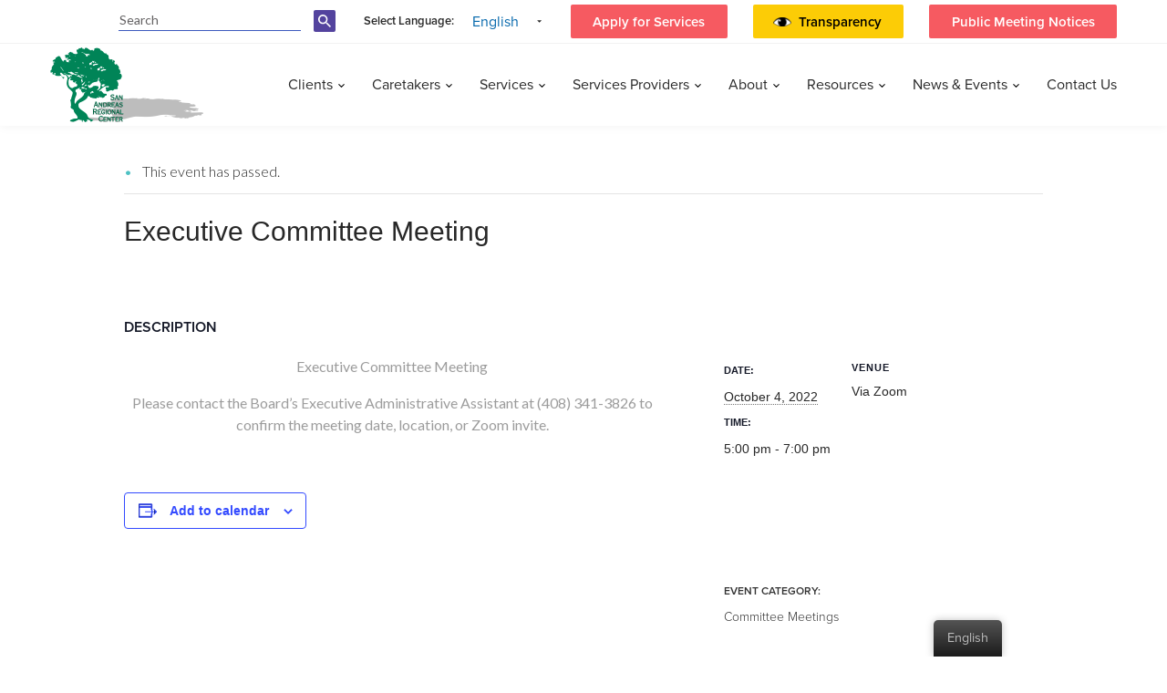

--- FILE ---
content_type: text/html; charset=UTF-8
request_url: https://www.sanandreasregional.org/event/board-of-directors/committee-meetings/executive-committee-meeting-7/
body_size: 11231
content:
<!DOCTYPE html>
<html lang="en-US">
<head>
<meta charset="UTF-8"/>
<meta name="viewport" content="width=device-width, initial-scale=1"/>
<link rel="stylesheet" href="https://use.typekit.net/oxe1aga.css">
<link media="all" href="https://www.sanandreasregional.org/app/cache/autoptimize/css/autoptimize_ad66fac9029907da48bd2e25ce9889ca.css" rel="stylesheet"><link media="print" href="https://www.sanandreasregional.org/app/cache/autoptimize/css/autoptimize_f0730fc193a2e3ddf63ec085117a0dcb.css" rel="stylesheet"><title>Executive Committee Meeting | SARC</title>
<!-- Favicon -->
<link rel="apple-touch-icon" sizes="180x180" href="https://www.sanandreasregional.org/app/themes/e25-base-theme/assets/images/favicons/apple-touch-icon.png">
<link rel="icon" type="image/png" sizes="32x32" href="https://www.sanandreasregional.org/app/themes/e25-base-theme/assets/images/favicons/favicon-32x32.png">
<link rel="icon" type="image/png" sizes="16x16" href="https://www.sanandreasregional.org/app/themes/e25-base-theme/assets/images/favicons/favicon-16x16.png">
<link rel="manifest" href="https://www.sanandreasregional.org/app/themes/e25-base-theme/assets/images/favicons/site.webmanifest">
<link rel="mask-icon" href="https://www.sanandreasregional.org/app/themes/e25-base-theme/assets/images/favicons/safari-pinned-tab.svg" color="#5bbad5">
<meta name="msapplication-TileColor" content="#da532c">
<meta name="theme-color" content="#ffffff">

  <link href="https://fonts.googleapis.com/css?family=Lato:100,300,400,700,900" rel="stylesheet">











<meta name='robots' content='index, follow, max-image-preview:large, max-snippet:-1, max-video-preview:-1' />

	<!-- This site is optimized with the Yoast SEO plugin v21.5 - https://yoast.com/wordpress/plugins/seo/ -->
	<link rel="canonical" href="https://www.sanandreasregional.org/event/board-of-directors/committee-meetings/executive-committee-meeting-7/" />
	<meta property="og:locale" content="en_US" />
	<meta property="og:type" content="article" />
	<meta property="og:title" content="Executive Committee Meeting | SARC" />
	<meta property="og:description" content="Executive Committee Meeting Please contact the Board&#8217;s Executive Administrative Assistant at (408) 341-3826 to confirm the meeting date, location, or Zoom invite." />
	<meta property="og:url" content="https://www.sanandreasregional.org/event/board-of-directors/committee-meetings/executive-committee-meeting-7/" />
	<meta property="og:site_name" content="SARC" />
	<meta property="article:publisher" content="https://www.facebook.com/sanandreasregional" />
	<meta name="twitter:card" content="summary_large_image" />
	<meta name="twitter:site" content="@SanAndreasReg" />
	<script type="application/ld+json" class="yoast-schema-graph">{"@context":"https://schema.org","@graph":[{"@type":"WebPage","@id":"https://www.sanandreasregional.org/event/board-of-directors/committee-meetings/executive-committee-meeting-7/","url":"https://www.sanandreasregional.org/event/board-of-directors/committee-meetings/executive-committee-meeting-7/","name":"Executive Committee Meeting | SARC","isPartOf":{"@id":"https://www.sanandreasregional.org/es/#website"},"datePublished":"2022-03-09T00:59:10+00:00","dateModified":"2022-03-09T00:59:10+00:00","breadcrumb":{"@id":"https://www.sanandreasregional.org/event/board-of-directors/committee-meetings/executive-committee-meeting-7/#breadcrumb"},"inLanguage":"en-US","potentialAction":[{"@type":"ReadAction","target":["https://www.sanandreasregional.org/event/board-of-directors/committee-meetings/executive-committee-meeting-7/"]}]},{"@type":"BreadcrumbList","@id":"https://www.sanandreasregional.org/event/board-of-directors/committee-meetings/executive-committee-meeting-7/#breadcrumb","itemListElement":[{"@type":"ListItem","position":1,"name":"Home","item":"https://www.sanandreasregional.org/"},{"@type":"ListItem","position":2,"name":"Events","item":"https://www.sanandreasregional.org/events/"},{"@type":"ListItem","position":3,"name":"Executive Committee Meeting"}]},{"@type":"WebSite","@id":"https://www.sanandreasregional.org/es/#website","url":"https://www.sanandreasregional.org/es/","name":"SARC","description":"San Andreas Regional Center","potentialAction":[{"@type":"SearchAction","target":{"@type":"EntryPoint","urlTemplate":"https://www.sanandreasregional.org/es/?s={search_term_string}"},"query-input":"required name=search_term_string"}],"inLanguage":"en-US"}]}</script>
	<!-- / Yoast SEO plugin. -->


<link rel="alternate" type="application/rss+xml" title="SARC &raquo; Executive Committee Meeting Comments Feed" href="https://www.sanandreasregional.org/event/board-of-directors/committee-meetings/executive-committee-meeting-7/feed/" />



<link rel='stylesheet' id='dashicons-css' href='https://www.sanandreasregional.org/wp/wp-includes/css/dashicons.min.css?ver=6.3.2' type='text/css' media='all' />


















<script type='text/javascript' src='https://www.sanandreasregional.org/wp/wp-includes/js/jquery/jquery.min.js?ver=3.7.0' id='jquery-core-js'></script>








<link rel="EditURI" type="application/rsd+xml" title="RSD" href="https://www.sanandreasregional.org/wp/xmlrpc.php?rsd" />
<link rel='shortlink' href='https://www.sanandreasregional.org/?p=56978' />
<link rel="alternate" hreflang="en-US" href="https://www.sanandreasregional.org/event/board-of-directors/committee-meetings/executive-committee-meeting-7/"/>
<link rel="alternate" hreflang="es-ES" href="https://www.sanandreasregional.org/es/event/board-of-directors/committee-meetings/executive-committee-meeting-7/"/>
<link rel="alternate" hreflang="vi" href="https://www.sanandreasregional.org/vi/event/board-of-directors/committee-meetings/executive-committee-meeting-7/"/>
<link rel="alternate" hreflang="zh-TW" href="https://www.sanandreasregional.org/zh/event/board-of-directors/committee-meetings/executive-committee-meeting-7/"/>
<link rel="alternate" hreflang="en" href="https://www.sanandreasregional.org/event/board-of-directors/committee-meetings/executive-committee-meeting-7/"/>
<link rel="alternate" hreflang="es" href="https://www.sanandreasregional.org/es/event/board-of-directors/committee-meetings/executive-committee-meeting-7/"/>
<link rel="alternate" hreflang="zh" href="https://www.sanandreasregional.org/zh/event/board-of-directors/committee-meetings/executive-committee-meeting-7/"/>
<meta name="et-api-version" content="v1"><meta name="et-api-origin" content="https://www.sanandreasregional.org"><link rel="https://theeventscalendar.com/" href="https://www.sanandreasregional.org/wp-json/tribe/tickets/v1/" /><meta name="tec-api-version" content="v1"><meta name="tec-api-origin" content="https://www.sanandreasregional.org"><link rel="alternate" href="https://www.sanandreasregional.org/wp-json/tribe/events/v1/events/56978" /><link rel="preconnect" href="//code.tidio.co"><link rel="icon" href="https://www.sanandreasregional.org/app/uploads/2019/03/favicon.png" sizes="32x32" />
<link rel="icon" href="https://www.sanandreasregional.org/app/uploads/2019/03/favicon.png" sizes="192x192" />
<link rel="apple-touch-icon" href="https://www.sanandreasregional.org/app/uploads/2019/03/favicon.png" />
<meta name="msapplication-TileImage" content="https://www.sanandreasregional.org/app/uploads/2019/03/favicon.png" />
</head>
<body data-rsssl=1 class="tribe_events-template-default single single-tribe_events postid-56978 translatepress-en_US tribe-events-page-template tribe-no-js tribe_events executive-committee-meeting-7 events-single tribe-events-style-full tribe-events-style-theme tribe-theme-e25-base-theme">
    <header tabindex="0" role="banner" aria-label="Page Header">
        <div class="navbar-fixed-top header-full-wrapper">
            <!--Desktop Navigation-->
            <div aria-label="Top Header Navigation" class="navbar navbar-default navbar-fixed-top">
                <div class="row nav-row-one">
                    <div class="container">
                        <div class="row-one-common-section search-section" aria-label="search section">
                            <form method="get" id="searchform" aria-label="search-form" action="https://www.sanandreasregional.org/">
                                <label for="sarc-search">search the sarc</label>
                                <input id="sarc-search" aria-labelledby="sarc-search" class="text-field" type="text" value="" name="s" placeholder="Search" autocomplete="off" autocorrect="off" autocapitalize="off" spellcheck="false">
                                <div class="search-icon">                                    
                                    <input type="submit" id="searchsubmit" value="" class="search-icon-input" aria-label="search-button"/>
                                </div>
                            </form>
                        </div><!-- search-section -->
                        <div class="row-one-common-section font-diff-section font-diff-section--mobile" aria-label="font sizes">
                            <a class="normal-font" href="https://www.sanandreasregional.org/event/board-of-directors/committee-meetings/executive-committee-meeting-7?post_type=tribe_events&tribe_events=executive-committee-meeting-7&name=executive-committee-meeting-7&tribe_events_cat=committee-meetings" aria-label="font small">
                                <figure class="header-small-font">
                                <img src="https://www.sanandreasregional.org/app/themes/e25-base-theme/assets/images/icons/small-font.svg" alt="normal font" title="normal font" class="img-responsive" />
                                <figcaption class="figure-caption">normal font</figcaption>
                                </figure>
                            </a>
                            <a class="medium-font" href="https://www.sanandreasregional.org/event/board-of-directors/committee-meetings/executive-committee-meeting-7?post_type=tribe_events&tribe_events=executive-committee-meeting-7&name=executive-committee-meeting-7&tribe_events_cat=committee-meetings" aria-label="font medium">
                                <figure class="header-medium-font">
                                <img src="https://www.sanandreasregional.org/app/themes/e25-base-theme/assets/images/icons/medium-font.svg" alt="medium font" title="medium font" class="img-responsive" />
                                <figcaption class="figure-caption">medium font</figcaption>
                                </figure>
                            </a>
                            <a class="large-font" href="https://www.sanandreasregional.org/event/board-of-directors/committee-meetings/executive-committee-meeting-7?post_type=tribe_events&tribe_events=executive-committee-meeting-7&name=executive-committee-meeting-7&tribe_events_cat=committee-meetings" aria-label="font large">
                                <figure class="header-large-font">
                                <img src="https://www.sanandreasregional.org/app/themes/e25-base-theme/assets/images/icons/large-font.svg" alt="large font" title="large font" class="img-responsive" />
                                <figcaption class="figure-caption">large font</figcaption>
                                </figure>
                            </a>
                        </div><!-- font-diff-section -->
                        <div class="row-one-common-section font-diff-section hidden-sm hidden-xs" aria-label="font sizes">
                            <a class="normal-font" href="https://www.sanandreasregional.org/event/board-of-directors/committee-meetings/executive-committee-meeting-7?post_type=tribe_events&tribe_events=executive-committee-meeting-7&name=executive-committee-meeting-7&tribe_events_cat=committee-meetings" aria-label="font small">
                                <figure class="header-small-font">
                                <img src="https://www.sanandreasregional.org/app/themes/e25-base-theme/assets/images/icons/small-font.svg" alt="normal font" title="normal font" class="img-responsive" />
                                <figcaption class="figure-caption">normal font</figcaption>
                                </figure>
                            </a>
                            <a class="medium-font" href="https://www.sanandreasregional.org/event/board-of-directors/committee-meetings/executive-committee-meeting-7?post_type=tribe_events&tribe_events=executive-committee-meeting-7&name=executive-committee-meeting-7&tribe_events_cat=committee-meetings" aria-label="font medium">
                                <figure class="header-medium-font">
                                <img src="https://www.sanandreasregional.org/app/themes/e25-base-theme/assets/images/icons/medium-font.svg" alt="medium font" title="medium font" class="img-responsive" />
                                <figcaption class="figure-caption">medium font</figcaption>
                                </figure>
                            </a>
                            <a class="large-font" href="https://www.sanandreasregional.org/event/board-of-directors/committee-meetings/executive-committee-meeting-7?post_type=tribe_events&tribe_events=executive-committee-meeting-7&name=executive-committee-meeting-7&tribe_events_cat=committee-meetings" aria-label="font large">
                                <figure class="header-large-font">
                                <img src="https://www.sanandreasregional.org/app/themes/e25-base-theme/assets/images/icons/large-font.svg" alt="large font" title="large font" class="img-responsive" />
                                <figcaption class="figure-caption">large font</figcaption>
                                </figure>
                            </a>
                        </div><!-- font-diff-section -->
                        <div class="row-one-common-section lang-section" aria-label="language selection">
                            <p>Select Language: <div class="trp_language_switcher_shortcode">
<div class="trp-language-switcher trp-language-switcher-container" data-no-translation >
    <div class="trp-ls-shortcode-current-language">
        <a href="#" class="trp-ls-shortcode-disabled-language trp-ls-disabled-language" title="English" onclick="event.preventDefault()">
			 English		</a>
    </div>
    <div class="trp-ls-shortcode-language">
                <a href="#" class="trp-ls-shortcode-disabled-language trp-ls-disabled-language"  title="English" onclick="event.preventDefault()">
			 English		</a>
                    <a href="https://www.sanandreasregional.org/es/event/board-of-directors/committee-meetings/executive-committee-meeting-7/" title="Spanish">
             Spanish        </a>

            <a href="https://www.sanandreasregional.org/vi/event/board-of-directors/committee-meetings/executive-committee-meeting-7/" title="Vietnamese">
             Vietnamese        </a>

            <a href="https://www.sanandreasregional.org/zh/event/board-of-directors/committee-meetings/executive-committee-meeting-7/" title="Chinese">
             Chinese        </a>

        </div>
    <script type="application/javascript">
        // need to have the same with set from JS on both divs. Otherwise it can push stuff around in HTML
        var trp_ls_shortcodes = document.querySelectorAll('.trp_language_switcher_shortcode .trp-language-switcher');
        if ( trp_ls_shortcodes.length > 0) {
            // get the last language switcher added
            var trp_el = trp_ls_shortcodes[trp_ls_shortcodes.length - 1];

            var trp_shortcode_language_item = trp_el.querySelector( '.trp-ls-shortcode-language' )
            // set width
            var trp_ls_shortcode_width                                               = trp_shortcode_language_item.offsetWidth + 16;
            trp_shortcode_language_item.style.width                                  = trp_ls_shortcode_width + 'px';
            trp_el.querySelector( '.trp-ls-shortcode-current-language' ).style.width = trp_ls_shortcode_width + 'px';

            // We're putting this on display: none after we have its width.
            trp_shortcode_language_item.style.display = 'none';
        }
    </script>
</div>
</div></p>
                        </div><!-- lang-section -->
                        <div class="row-one-common-section apply-btn-section hidden-xs" role="button" aria-label="apply for services">
                            <div class="menu-top-menu-container"><ul id="menu-top-menu" class="menu"><li id="menu-item-30522" class="menu-item menu-item-type-post_type menu-item-object-page menu-item-30522"><a href="https://www.sanandreasregional.org/services/intake/">Apply for Services</a></li>
<li id="menu-item-61378" class="transparent-btn menu-item menu-item-type-post_type menu-item-object-page menu-item-61378"><a href="https://www.sanandreasregional.org/transparency/">Transparency</a></li>
<li id="menu-item-65631" class="menu-item menu-item-type-post_type menu-item-object-page menu-item-65631"><a href="https://www.sanandreasregional.org/public_meeting_notices/">Public Meeting Notices</a></li>
</ul></div>                        </div><!-- apply-btn-section -->
                    </div><!-- container -->
                </div><!-- nav-row-one -->
                <div class="row row-clr nav-row-two">
                    <div class="container">
                        <div class="navbar-header">
                            <button type="button" class="navbar-toggle" data-toggle="collapse" role="button" aria-label="mobile menu button" data-target=".navbar-collapse" aria-expanded="false">
                                <span class="sr-only">Toggle navigation</span>
                                <span class="icon-bar"></span>
                                <span class="icon-bar"></span>  
                                <span class="icon-bar"></span>
                            </button>  
                            
                            <div class="mobile-search-icon" aria-label="mobile search icon">
                                    <!-- <img src="https://www.sanandreasregional.org/app/themes/e25-base-theme/assets/images/icons/search-icon.svg" alt="search icon" class="img-responsive" /> -->
                            </div>

                            <a class="navbar-brand" href="https://www.sanandreasregional.org" aria-label="header logo San Andreas regional center ">
                                <figure class="header-logo">
                                    <img src="https://www.sanandreasregional.org/app/uploads/2019/03/logo.png" alt="san andreas regional center logo" title="san andreas regional center logo" class="img-responsive" />
                                    <figcaption class="figure-caption">san andreas regional center logo</figcaption>
                                </figure>
                            </a>
                        </div>
                        <div class="collapse navbar-collapse" id="navbar" aria-label="collapsable mobile menu">
                            <nav role="navigation" arai-label="Main Navigation">
                                <div class="menu-main-menu-container"><ul role="menubar" class="nav navbar-nav navbar-right"><li id="menu-item-287" class="menu-item menu-item-type-custom menu-item-object-custom menu-item-has-children menu-item-287 dropdown" role="none"><a title="Clients" href="#" role="menuitem">Clients </a>
<div class="mobile-drop"></div><ul role="menu" class=" dropdown-menu level-0 sub-menu">
	<li id="menu-item-58431" class="menu-item menu-item-type-post_type menu-item-object-page menu-item-58431" role="none"><a title="Self Determination Program" href="https://www.sanandreasregional.org/clients/self-determination-program/" role="menuitem">Self Determination Program</a></li>
	<li id="menu-item-59377" class="menu-item menu-item-type-post_type menu-item-object-page menu-item-59377" role="none"><a title="Your Rights: Appeals, Complaints, &#038; Whistleblower" href="https://www.sanandreasregional.org/your-rights-appeals-complaints-whistleblower/" role="menuitem">Your Rights: Appeals, Complaints, &#038; Whistleblower</a></li>
	<li id="menu-item-60087" class="menu-item menu-item-type-post_type menu-item-object-page menu-item-60087" role="none"><a title="A Caretaker/Parent" href="https://www.sanandreasregional.org/a-caretaker-parent/" role="menuitem">A Caretaker/Parent</a></li>
	<li id="menu-item-62216" class="menu-item menu-item-type-post_type menu-item-object-page menu-item-62216" role="none"><a title="Advocacy" href="https://www.sanandreasregional.org/advocacy/" role="menuitem">Advocacy</a></li>
	<li id="menu-item-62954" class="menu-item menu-item-type-custom menu-item-object-custom menu-item-62954" role="none"><a title="Services" href="https://www.sanandreasregional.org/services/" role="menuitem">Services</a></li>
	<li id="menu-item-64766" class="menu-item menu-item-type-post_type menu-item-object-page menu-item-64766" role="none"><a title="Social Recreation" href="https://www.sanandreasregional.org/social-recreation/" role="menuitem">Social Recreation</a></li>
	<li id="menu-item-65360" class="menu-item menu-item-type-post_type menu-item-object-page menu-item-65360" role="none"><a title="Deaf and Hard of Hearing Resources" href="https://www.sanandreasregional.org/dhoh/" role="menuitem">Deaf and Hard of Hearing Resources</a></li>
</ul>
</li>
<li id="menu-item-289" class="menu-item menu-item-type-custom menu-item-object-custom menu-item-has-children menu-item-289 dropdown" role="none"><a title="Caretakers" href="#" role="menuitem">Caretakers </a>
<div class="mobile-drop"></div><ul role="menu" class=" dropdown-menu level-0 sub-menu">
	<li id="menu-item-29906" class="menu-item menu-item-type-post_type menu-item-object-page menu-item-29906" role="none"><a title="Parent Support" href="https://www.sanandreasregional.org/caretakers/parent-support/" role="menuitem">Parent Support</a></li>
	<li id="menu-item-58415" class="menu-item menu-item-type-post_type menu-item-object-page menu-item-58415" role="none"><a title="General Information" href="https://www.sanandreasregional.org/general-information/" role="menuitem">General Information</a></li>
	<li id="menu-item-58416" class="menu-item menu-item-type-post_type menu-item-object-page menu-item-58416" role="none"><a title="School Information" href="https://www.sanandreasregional.org/school-information/" role="menuitem">School Information</a></li>
	<li id="menu-item-58417" class="menu-item menu-item-type-post_type menu-item-object-page menu-item-58417" role="none"><a title="Advocacy" href="https://www.sanandreasregional.org/advocacy/" role="menuitem">Advocacy</a></li>
</ul>
</li>
<li id="menu-item-292" class="menu-item menu-item-type-custom menu-item-object-custom menu-item-has-children menu-item-292 dropdown" role="none"><a title="Services" href="#" role="menuitem">Services </a>
<div class="mobile-drop"></div><ul role="menu" class=" dropdown-menu level-0 sub-menu">
	<li id="menu-item-29901" class="menu-item menu-item-type-post_type menu-item-object-page menu-item-29901" role="none"><a title="Intake- Age 3 and above" href="https://www.sanandreasregional.org/services/intake/" role="menuitem">Intake- Age 3 and above</a></li>
	<li id="menu-item-57911" class="menu-item menu-item-type-post_type menu-item-object-page menu-item-57911" role="none"><a title="Early Start – Birth to 3 Years" href="https://www.sanandreasregional.org/services/early-start-new/" role="menuitem">Early Start – Birth to 3 Years</a></li>
	<li id="menu-item-30416" class="menu-item menu-item-type-post_type menu-item-object-page menu-item-30416" role="none"><a title="Service Coordinators" href="https://www.sanandreasregional.org/services/service-coordinators/" role="menuitem">Service Coordinators</a></li>
	<li id="menu-item-30412" class="menu-item menu-item-type-post_type menu-item-object-page menu-item-30412" role="none"><a title="Consumer Services" href="https://www.sanandreasregional.org/services/consumer-services/" role="menuitem">Consumer Services</a></li>
	<li id="menu-item-30411" class="menu-item menu-item-type-post_type menu-item-object-page menu-item-30411" role="none"><a title="Community Services" href="https://www.sanandreasregional.org/services/community-services/" role="menuitem">Community Services</a></li>
	<li id="menu-item-31078" class="menu-item menu-item-type-post_type menu-item-object-page menu-item-31078" role="none"><a title="Fair Hearing" href="https://www.sanandreasregional.org/services/fair-hearing/" role="menuitem">Fair Hearing</a></li>
	<li id="menu-item-49919" class="menu-item menu-item-type-post_type menu-item-object-page menu-item-49919" role="none"><a title="Autism &#038; Insurance Information" href="https://www.sanandreasregional.org/services/autism-insurance-information/" role="menuitem">Autism &#038; Insurance Information</a></li>
	<li id="menu-item-30414" class="menu-item menu-item-type-post_type menu-item-object-page menu-item-30414" role="none"><a title="FG &#038; SC Programs" href="https://www.sanandreasregional.org/services/fg-sc-programs/" role="menuitem">FG &#038; SC Programs</a></li>
	<li id="menu-item-49918" class="menu-item menu-item-type-post_type menu-item-object-page menu-item-49918" role="none"><a title="Health Services" href="https://www.sanandreasregional.org/services/healthservices/" role="menuitem">Health Services</a></li>
	<li id="menu-item-50423" class="menu-item menu-item-type-post_type menu-item-object-page menu-item-50423" role="none"><a title="Employment Services" href="https://www.sanandreasregional.org/services/employment-services/" role="menuitem">Employment Services</a></li>
	<li id="menu-item-30415" class="menu-item menu-item-type-post_type menu-item-object-page menu-item-30415" role="none"><a title="Purchase of Services Policies" href="https://www.sanandreasregional.org/services/policies-documentation/" role="menuitem">Purchase of Services Policies</a></li>
</ul>
</li>
<li id="menu-item-294" class="menu-item menu-item-type-custom menu-item-object-custom menu-item-has-children menu-item-294 dropdown" role="none"><a title="Services Providers" href="#" role="menuitem">Services Providers </a>
<div class="mobile-drop"></div><ul role="menu" class=" dropdown-menu level-0 sub-menu">
	<li id="menu-item-30378" class="menu-item menu-item-type-post_type menu-item-object-page menu-item-30378" role="none"><a title="Service Provider Bulletins" href="https://www.sanandreasregional.org/sign-up-for-newsletter/" role="menuitem">Service Provider Bulletins</a></li>
	<li id="menu-item-62945" class="menu-item menu-item-type-post_type menu-item-object-page menu-item-62945" role="none"><a title="Service Provider Information" href="https://www.sanandreasregional.org/services/sarc-service-providers/" role="menuitem">Service Provider Information</a></li>
	<li id="menu-item-60902" class="menu-item menu-item-type-post_type menu-item-object-page menu-item-60902" role="none"><a title="Health-Related Vendor Training" href="https://www.sanandreasregional.org/health-related-vendor-training/" role="menuitem">Health-Related Vendor Training</a></li>
	<li id="menu-item-60903" class="menu-item menu-item-type-post_type menu-item-object-page menu-item-60903" role="none"><a title="New Vendors Training" href="https://www.sanandreasregional.org/community-services-training/" role="menuitem">New Vendors Training</a></li>
	<li id="menu-item-29894" class="menu-item menu-item-type-post_type menu-item-object-page menu-item-29894" role="none"><a title="e-Billing" href="https://www.sanandreasregional.org/service-providers/e-billing/" role="menuitem">e-Billing</a></li>
	<li id="menu-item-30780" class="menu-item menu-item-type-post_type menu-item-object-page menu-item-30780" role="none"><a title="Special Incident Reporting" href="https://www.sanandreasregional.org/service-providers/special-incident-report/" role="menuitem">Special Incident Reporting</a></li>
	<li id="menu-item-62302" class="menu-item menu-item-type-post_type menu-item-object-page menu-item-62302" role="none"><a title="Home &#038; Community-Based Services (HCBS) Final Rule Information" href="https://www.sanandreasregional.org/service-providers/hcbs/" role="menuitem">Home &#038; Community-Based Services (HCBS) Final Rule Information</a></li>
	<li id="menu-item-30375" class="menu-item menu-item-type-post_type menu-item-object-page menu-item-30375" role="none"><a title="Policies" href="https://www.sanandreasregional.org/service-providers/policies/" role="menuitem">Policies</a></li>
	<li id="menu-item-50330" class="menu-item menu-item-type-post_type menu-item-object-page menu-item-50330" role="none"><a title="Events Calendar" href="https://www.sanandreasregional.org/events-calendar/" role="menuitem">Events Calendar</a></li>
</ul>
</li>
<li id="menu-item-296" class="multi-col-dropdown menu-item menu-item-type-custom menu-item-object-custom menu-item-has-children menu-item-296 dropdown" role="none"><a title="About" href="#" role="menuitem">About </a>
<div class="mobile-drop"></div><ul role="menu" class=" dropdown-menu level-0 sub-menu">
	<li id="menu-item-297" class="multi-col-menu-first menu-item menu-item-type-custom menu-item-object-custom menu-item-has-children menu-item-297 dropdown dropdown-submenu" role="none"><a title="History" href="#" role="menuitem">History </a>
	<div class="mobile-drop"></div><ul role="menu" class=" dropdown-menu level-1 sub-menu">
		<li id="menu-item-50257" class="menu-item menu-item-type-post_type menu-item-object-page menu-item-50257" role="none"><a title="Careers" href="https://www.sanandreasregional.org/careers/" role="menuitem">Careers</a></li>
		<li id="menu-item-29886" class="menu-item menu-item-type-post_type menu-item-object-page menu-item-29886" role="none"><a title="Who We Are" href="https://www.sanandreasregional.org/history/who-we-are/" role="menuitem">Who We Are</a></li>
		<li id="menu-item-29884" class="menu-item menu-item-type-post_type menu-item-object-page menu-item-29884" role="none"><a title="Mission Statement" href="https://www.sanandreasregional.org/history/mission-statement/" role="menuitem">Mission Statement</a></li>
		<li id="menu-item-29885" class="menu-item menu-item-type-post_type menu-item-object-page menu-item-29885" role="none"><a title="Our Core Values" href="https://www.sanandreasregional.org/history/our-core-values/" role="menuitem">Our Core Values</a></li>
		<li id="menu-item-29883" class="menu-item menu-item-type-post_type menu-item-object-page menu-item-29883" role="none"><a title="Individuals We Serve" href="https://www.sanandreasregional.org/history/individuals-we-serve/" role="menuitem">Individuals We Serve</a></li>
		<li id="menu-item-29882" class="menu-item menu-item-type-post_type menu-item-object-page menu-item-29882" role="none"><a title="History of Regional Center" href="https://www.sanandreasregional.org/history/history-of-regional-center/" role="menuitem">History of Regional Center</a></li>
	</ul>
</li>
	<li id="menu-item-301" class="multi-col-menu-first menu-item menu-item-type-custom menu-item-object-custom menu-item-has-children menu-item-301 dropdown dropdown-submenu" role="none"><a title="Board of Directors" href="#" role="menuitem">Board of Directors </a>
	<div class="mobile-drop"></div><ul role="menu" class=" dropdown-menu level-1 sub-menu">
		<li id="menu-item-55903" class="menu-item menu-item-type-post_type menu-item-object-page menu-item-55903" role="none"><a title="Bylaws of Regional Center" href="https://www.sanandreasregional.org/board-of-directors/bylaws-of-regional-center/" role="menuitem">Bylaws of Regional Center</a></li>
		<li id="menu-item-29892" class="menu-item menu-item-type-post_type menu-item-object-page menu-item-29892" role="none"><a title="Board of Directors" href="https://www.sanandreasregional.org/board-of-directors/currentboardmembers/" role="menuitem">Board of Directors</a></li>
		<li id="menu-item-29890" class="menu-item menu-item-type-post_type menu-item-object-page menu-item-29890" role="none"><a title="Board of Directors Committees" href="https://www.sanandreasregional.org/board-of-directors/committees/" role="menuitem">Board of Directors Committees</a></li>
		<li id="menu-item-50528" class="menu-item menu-item-type-post_type menu-item-object-page menu-item-50528" role="none"><a title="Purchase of Services Policies" href="https://www.sanandreasregional.org/services/policies-documentation/" role="menuitem">Purchase of Services Policies</a></li>
		<li id="menu-item-64389" class="menu-item menu-item-type-post_type menu-item-object-page menu-item-64389" role="none"><a title="Board Meeting Schedules" href="https://www.sanandreasregional.org/board-of-directors/events/" role="menuitem">Board Meeting Schedules</a></li>
		<li id="menu-item-55588" class="menu-item menu-item-type-post_type menu-item-object-page menu-item-55588" role="none"><a title="BOD Agenda and Minutes" href="https://www.sanandreasregional.org/bod-agenda-and-minutes/" role="menuitem">BOD Agenda and Minutes</a></li>
		<li id="menu-item-29888" class="menu-item menu-item-type-post_type menu-item-object-page menu-item-29888" role="none"><a title="Board Application" href="https://www.sanandreasregional.org/board-of-directors/application/" role="menuitem">Board Application</a></li>
		<li id="menu-item-29891" class="menu-item menu-item-type-post_type menu-item-object-page menu-item-29891" role="none"><a title="Board Trainings" href="https://www.sanandreasregional.org/board-of-directors/board-training/" role="menuitem">Board Trainings</a></li>
		<li id="menu-item-50526" class="menu-item menu-item-type-post_type menu-item-object-page menu-item-50526" role="none"><a title="SARC - SPAC" href="https://www.sanandreasregional.org/board-of-directors/spac/" role="menuitem">SARC &#8211; SPAC</a></li>
		<li id="menu-item-29887" class="menu-item menu-item-type-post_type menu-item-object-page menu-item-29887" role="none"><a title="People Advisory Committee" href="https://www.sanandreasregional.org/board-of-directors/pac/" role="menuitem">People Advisory Committee</a></li>
	</ul>
</li>
	<li id="menu-item-304" class="multi-col-menu-first menu-item menu-item-type-custom menu-item-object-custom menu-item-has-children menu-item-304 dropdown dropdown-submenu" role="none"><a title="Reports and Policies" href="#" role="menuitem">Reports and Policies </a>
	<div class="mobile-drop"></div><ul role="menu" class=" dropdown-menu level-1 sub-menu">
		<li id="menu-item-305" class="menu-item menu-item-type-custom menu-item-object-custom menu-item-305" role="none"><a title="Transparency &amp; Public Access" href="/reports-policies/#transparency-public-access" role="menuitem">Transparency &#038; Public Access</a></li>
		<li id="menu-item-495" class="menu-item menu-item-type-custom menu-item-object-custom menu-item-495" role="none"><a title="Financial Reports" href="/reports-policies/#financial-reports" role="menuitem">Financial Reports</a></li>
		<li id="menu-item-496" class="menu-item menu-item-type-custom menu-item-object-custom menu-item-496" role="none"><a title="POS Data Analysis" href="/reports-policies/#pos-data-analysis" role="menuitem">POS Data Analysis</a></li>
		<li id="menu-item-497" class="menu-item menu-item-type-custom menu-item-object-custom menu-item-497" role="none"><a title="Performance Contract" href="/reports-policies/#performance-contract" role="menuitem">Performance Contract</a></li>
		<li id="menu-item-50355" class="menu-item menu-item-type-custom menu-item-object-custom menu-item-50355" role="none"><a title="Biannual fiscal audits" href="/reports-policies/#biannual-fiscal-audits" role="menuitem">Biannual fiscal audits</a></li>
		<li id="menu-item-498" class="menu-item menu-item-type-custom menu-item-object-custom menu-item-498" role="none"><a title="Policies" href="/reports-policies/#policies" role="menuitem">Policies</a></li>
		<li id="menu-item-499" class="menu-item menu-item-type-custom menu-item-object-custom menu-item-499" role="none"><a title="Bylaws of Regional Center" href="/reports-policies/#bylaws-of-regional-center" role="menuitem">Bylaws of Regional Center</a></li>
	</ul>
</li>
</ul>
</li>
<li id="menu-item-306" class="menu-item menu-item-type-custom menu-item-object-custom menu-item-has-children menu-item-306 dropdown" role="none"><a title="Resources" href="#" role="menuitem">Resources </a>
<div class="mobile-drop"></div><ul role="menu" class=" dropdown-menu level-0 sub-menu">
	<li id="menu-item-29881" class="menu-item menu-item-type-post_type menu-item-object-page menu-item-29881" role="none"><a title="Legislation" href="https://www.sanandreasregional.org/legislation/" role="menuitem">Legislation</a></li>
	<li id="menu-item-59273" class="menu-item menu-item-type-post_type menu-item-object-page menu-item-59273" role="none"><a title="Emergency Resources" href="https://www.sanandreasregional.org/emergencyresource/" role="menuitem">Emergency Resources</a></li>
	<li id="menu-item-57883" class="menu-item menu-item-type-post_type menu-item-object-page menu-item-57883" role="none"><a title="Coronavirus" href="https://www.sanandreasregional.org/coronavirus2/" role="menuitem">Coronavirus</a></li>
	<li id="menu-item-29880" class="menu-item menu-item-type-post_type menu-item-object-page menu-item-29880" role="none"><a title="Blog" href="https://www.sanandreasregional.org/blog/" role="menuitem">Blog</a></li>
	<li id="menu-item-62155" class="menu-item menu-item-type-post_type menu-item-object-page menu-item-62155" role="none"><a title="Staff Directory" href="https://www.sanandreasregional.org/board-of-directors/staff-directory/" role="menuitem">Staff Directory</a></li>
</ul>
</li>
<li id="menu-item-307" class="menu-item menu-item-type-custom menu-item-object-custom menu-item-has-children menu-item-307 dropdown" role="none"><a title="News &amp; Events" href="#" role="menuitem">News &#038; Events </a>
<div class="mobile-drop"></div><ul role="menu" class=" dropdown-menu level-0 sub-menu">
	<li id="menu-item-29878" class="menu-item menu-item-type-post_type menu-item-object-page menu-item-29878" role="none"><a title="News" href="https://www.sanandreasregional.org/news/" role="menuitem">News</a></li>
	<li id="menu-item-30472" class="menu-item menu-item-type-post_type menu-item-object-page menu-item-30472" role="none"><a title="Events Calendar" href="https://www.sanandreasregional.org/events-calendar/" role="menuitem">Events Calendar</a></li>
	<li id="menu-item-30066" class="menu-item menu-item-type-post_type menu-item-object-page menu-item-30066" role="none"><a title="Careers" href="https://www.sanandreasregional.org/careers/" role="menuitem">Careers</a></li>
	<li id="menu-item-50637" class="menu-item menu-item-type-post_type menu-item-object-page menu-item-50637" role="none"><a title="Quick Links" href="https://www.sanandreasregional.org/quick-links/" role="menuitem">Quick Links</a></li>
</ul>
</li>
<li id="menu-item-29877" class="menu-item menu-item-type-post_type menu-item-object-page menu-item-29877" role="none"><a title="Contact Us" href="https://www.sanandreasregional.org/contact-us/" role="menuitem">Contact Us</a></li>
</ul></div>                            </nav>
                            <div class="row-one-common-section apply-btn-section visible-xs" role="button" aria-label="apply for services">
                                <div class="menu-top-menu-container"><ul id="menu-top-menu-1" class="menu"><li class="menu-item menu-item-type-post_type menu-item-object-page menu-item-30522"><a href="https://www.sanandreasregional.org/services/intake/">Apply for Services</a></li>
<li class="transparent-btn menu-item menu-item-type-post_type menu-item-object-page menu-item-61378"><a href="https://www.sanandreasregional.org/transparency/">Transparency</a></li>
<li class="menu-item menu-item-type-post_type menu-item-object-page menu-item-65631"><a href="https://www.sanandreasregional.org/public_meeting_notices/">Public Meeting Notices</a></li>
</ul></div>                            </div><!-- apply-btn-section -->
                        </div><!-- navbar-collapse -->
                    </div><!-- container -->
                </div><!-- nav-row-two -->
            </div><!-- desktop-nav -->
        </div><!--header-full-wrapper--> 
    </header><!-- End of Navigation --><section id="tribe-events-pg-template" class="tribe-events-pg-template"><div class="tribe-events-before-html"></div><span class="tribe-events-ajax-loading"><img class="tribe-events-spinner-medium" src="https://www.sanandreasregional.org/app/plugins/the-events-calendar/src/resources/images/tribe-loading.gif" alt="Loading Events" /></span>
<div id="tribe-events-content" class="tribe-events-single">

	<div class="fw-container">
		<div class="fw-row">

			<div class="fw-col-md-12">
				<div class="fw-row">
					<div class="tribe-events-back">
					<a href=""> Back to all Events </a>
					</div>

					<!-- Notices -->
					<div class="tribe-events-notices"><ul><li>This event has passed.</li></ul></div>
					<h1 class="tribe-events-single-event-title">Executive Committee Meeting</h1>				</div>
			</div>

			<div class="fw-col-md-7">
				<div class="fw-row">
<!--					<div class="tribe-events-schedule tribe-clearfix">
						
													<span class="tribe-events-cost"></span>
											</div>-->

					<!-- Event header -->
										<!-- #tribe-events-header -->

				<!-- Event content -->
										<div class="tribe-events-single-event-description tribe-events-content">
                                            <span>Description</span>
						<p style="text-align: center;">Executive Committee Meeting</p>
<p style="text-align: center;">Please contact the Board&#8217;s Executive Administrative Assistant at (408) 341-3826 to confirm the meeting date, location, or Zoom invite.</p>
					</div>
					<!-- .tribe-events-single-event-description -->
					<div class="tribe-events tribe-common">
	<div class="tribe-events-c-subscribe-dropdown__container">
		<div class="tribe-events-c-subscribe-dropdown">
			<div class="tribe-common-c-btn-border tribe-events-c-subscribe-dropdown__button">
				<svg  class="tribe-common-c-svgicon tribe-common-c-svgicon--cal-export tribe-events-c-subscribe-dropdown__export-icon"  viewBox="0 0 23 17" xmlns="http://www.w3.org/2000/svg">
  <path fill-rule="evenodd" clip-rule="evenodd" d="M.128.896V16.13c0 .211.145.383.323.383h15.354c.179 0 .323-.172.323-.383V.896c0-.212-.144-.383-.323-.383H.451C.273.513.128.684.128.896Zm16 6.742h-.901V4.679H1.009v10.729h14.218v-3.336h.901V7.638ZM1.01 1.614h14.218v2.058H1.009V1.614Z" />
  <path d="M20.5 9.846H8.312M18.524 6.953l2.89 2.909-2.855 2.855" stroke-width="1.2" stroke-linecap="round" stroke-linejoin="round"/>
</svg>
				<button
					class="tribe-events-c-subscribe-dropdown__button-text"
					aria-expanded="false"
					aria-controls="tribe-events-subscribe-dropdown-content"
					aria-label=""
				>
					Add to calendar				</button>
				<svg  class="tribe-common-c-svgicon tribe-common-c-svgicon--caret-down tribe-events-c-subscribe-dropdown__button-icon"  viewBox="0 0 10 7" xmlns="http://www.w3.org/2000/svg"><path fill-rule="evenodd" clip-rule="evenodd" d="M1.008.609L5 4.6 8.992.61l.958.958L5 6.517.05 1.566l.958-.958z" class="tribe-common-c-svgicon__svg-fill"/></svg>
			</div>
			<div id="tribe-events-subscribe-dropdown-content" class="tribe-events-c-subscribe-dropdown__content">
				<ul class="tribe-events-c-subscribe-dropdown__list">
											
<li class="tribe-events-c-subscribe-dropdown__list-item">
	<a
		href="https://www.google.com/calendar/event?action=TEMPLATE&#038;dates=20221004T170000/20221004T190000&#038;text=Executive%20Committee%20Meeting&#038;details=%3Cp+style%3D%22text-align%3A+center%3B%22%3EExecutive+Committee+Meeting%3C%2Fp%3E%3Cp+style%3D%22text-align%3A+center%3B%22%3EPlease+contact+the+Board%27s+Executive+Administrative+Assistant+at+%28408%29+341-3826+to+confirm+the+meeting+date%2C+location%2C+or+Zoom+invite.%3C%2Fp%3E&#038;location=Via%20Zoom&#038;trp=false&#038;ctz=America/Los_Angeles&#038;sprop=website:https://www.sanandreasregional.org"
		class="tribe-events-c-subscribe-dropdown__list-item-link"
		target="_blank"
		rel="noopener noreferrer nofollow noindex"
	>
		Google Calendar	</a>
</li>
											
<li class="tribe-events-c-subscribe-dropdown__list-item">
	<a
		href="webcal://www.sanandreasregional.org/event/board-of-directors/committee-meetings/executive-committee-meeting-7/?ical=1"
		class="tribe-events-c-subscribe-dropdown__list-item-link"
		target="_blank"
		rel="noopener noreferrer nofollow noindex"
	>
		iCalendar	</a>
</li>
											
<li class="tribe-events-c-subscribe-dropdown__list-item">
	<a
		href="https://outlook.office.com/owa/?path=/calendar/action/compose&#038;rrv=addevent&#038;startdt=2022-10-04T17:00:00&#038;enddt=2022-10-04T19:00:00&#038;location=Via%20Zoom&#038;subject=Executive%20Committee%20Meeting&#038;body=%3Cp%20style%3D%22text-align%3A%20center%3B%22%3EExecutive%20Committee%20Meeting%3C%2Fp%3E%3Cp%20style%3D%22text-align%3A%20center%3B%22%3EPlease%20contact%20the%20Board%27s%20Executive%20Administrative%20Assistant%20at%20%28408%29%20341-3826%20to%20confirm%20the%20meeting%20date%2C%20location%2C%20or%20Zoom%20invite.%3C%2Fp%3E"
		class="tribe-events-c-subscribe-dropdown__list-item-link"
		target="_blank"
		rel="noopener noreferrer nofollow noindex"
	>
		Outlook 365	</a>
</li>
											
<li class="tribe-events-c-subscribe-dropdown__list-item">
	<a
		href="https://outlook.live.com/owa/?path=/calendar/action/compose&#038;rrv=addevent&#038;startdt=2022-10-04T17:00:00&#038;enddt=2022-10-04T19:00:00&#038;location=Via%20Zoom&#038;subject=Executive%20Committee%20Meeting&#038;body=%3Cp%20style%3D%22text-align%3A%20center%3B%22%3EExecutive%20Committee%20Meeting%3C%2Fp%3E%3Cp%20style%3D%22text-align%3A%20center%3B%22%3EPlease%20contact%20the%20Board%27s%20Executive%20Administrative%20Assistant%20at%20%28408%29%20341-3826%20to%20confirm%20the%20meeting%20date%2C%20location%2C%20or%20Zoom%20invite.%3C%2Fp%3E"
		class="tribe-events-c-subscribe-dropdown__list-item-link"
		target="_blank"
		rel="noopener noreferrer nofollow noindex"
	>
		Outlook Live	</a>
</li>
									</ul>
			</div>
		</div>
	</div>
</div>
					<script>
/* Open gCal Links in New Windows */
	jQuery("a.tribe-events-gcal")
	.addClass("external")
			.click( function() {
				window.open(this.href);
				return false;
			});
</script>					</div>					
				</div>

				<div class="fw-col-md-5">
					<div class="fw-row">
													<div id="post-56978" class="post-56978 tribe_events type-tribe_events status-publish hentry tribe_events_cat-committee-meetings cat_committee-meetings">
								<!-- Event featured image, but exclude link -->
																<!-- Event meta -->
																
	<div class="tribe-events-single-section tribe-events-event-meta primary tribe-clearfix">


<div class="tribe-events-meta-group tribe-events-meta-group-details">
	<h2 class="tribe-events-single-section-title"> Details </h2>
	<dl>

		
			<dt class="tribe-events-start-date-label"> Date: </dt>
			<dd>
				<abbr class="tribe-events-abbr tribe-events-start-date published dtstart" title="2022-10-04"> October 4, 2022 </abbr>
			</dd>

			<dt class="tribe-events-start-time-label"> Time: </dt>
			<dd>
				<div class="tribe-events-abbr tribe-events-start-time published dtstart" title="2022-10-04">
					5:00 pm - 7:00 pm				</div>
			</dd>

		
		
		
		
		
			</dl>
</div>

<div class="tribe-events-meta-group tribe-events-meta-group-venue">
	<h2 class="tribe-events-single-section-title"> Venue </h2>
	<dl>
		
		<dd class="tribe-venue"> Via Zoom </dd>

		
		
		
			</dl>
</div>

	</div>


								
							</div> <!-- #post-x -->
													
						<div class="extra-info">
														
                                                        <dt class="tribe-events-event-categories-label">Event Category:</dt>
                                                                                                                    <dd class="tribe-events-event-categories">   
                                                            Committee Meetings                                                            </dd>
                                                                                                                
														
						</div>
					</div>
				</div>

		</div>
	</div>

	<!-- Event footer -->
		<!-- #tribe-events-footer -->

</div><!-- #tribe-events-content --><div class="tribe-events-after-html"></div>
<!--
This calendar is powered by The Events Calendar.
http://evnt.is/18wn
-->
</section>    <footer id="footer" tabindex="0" aria-label="Footer Section">
        <div class="footer fw-container">
            <div class="row row-clr">
                <!-- Footer Left -->
                <div class="col-md-3 col-sm-12 col-xs-12 footer-common-section footer__left">
                    <div class="footer__left__logo-wrapper">
                        <a href="https://www.sanandreasregional.org" aria-label="Footer logo San Andreas Regional Center">
                            <figure class="footer__left__logo-wrapper__logo">
                                <img src="//www.sanandreasregional.org/app/uploads/2019/09/64700297331-64856992.jpg" alt="san andreas regional center logo" title="san andreas regional center logo">
                                <figcaption class="figure-caption">san andreas regional center logo</figcaption>
                            </figure>
                        </a>
                        <div class="footer__left__logo-wrapper__description" aria-label="Footer Description">
                            We are a non-profit that serves individuals with developmental disabilities and their families who reside within Monterey, San Benito, Santa Clara, and Santa Cruz Counties.                        </div>
                    </div>
                    <div class="footer__left__social-copy" aria-label="Footer Social Media Section">
                        <div class="footer__left__social-copy__social">
                            <ul>
                                                                        <li>
                                            <a href=" https://www.facebook.com/sanandreasregional"  target="_blank" aria-label="Footer Social Media Links">
                                                <figure class="footer_social_links">
                                                <img class="footer__left__social-copy__social--icon" 
                                                    src="//www.sanandreasregional.org/app/uploads/2019/03/facebook.png" 
                                                    alt="Facebook"
                                                    title="Facebook"
                                                />
                                                <figcaption class="figure-caption">Facebook</figcaption>
                                                </figure>
                                            </a>
                                        </li>
                                                                            <li>
                                            <a href="https://www.instagram.com/sanandreasregional/"  target="_blank" aria-label="Footer Social Media Links">
                                                <figure class="footer_social_links">
                                                <img class="footer__left__social-copy__social--icon" 
                                                    src="//www.sanandreasregional.org/app/uploads/2019/10/instagram-e1569968928962.png" 
                                                    alt="Instagram"
                                                    title="Instagram"
                                                />
                                                <figcaption class="figure-caption">Instagram</figcaption>
                                                </figure>
                                            </a>
                                        </li>
                                                                            <li>
                                            <a href="https://www.youtube.com/@sarcrc"  target="_blank" aria-label="Footer Social Media Links">
                                                <figure class="footer_social_links">
                                                <img class="footer__left__social-copy__social--icon" 
                                                    src="//www.sanandreasregional.org/app/uploads/2019/03/youtube.png" 
                                                    alt="Youtube"
                                                    title="Youtube"
                                                />
                                                <figcaption class="figure-caption">Youtube</figcaption>
                                                </figure>
                                            </a>
                                        </li>
                                                                            <li>
                                            <a href="https://twitter.com/"  target="_blank" aria-label="Footer Social Media Links">
                                                <figure class="footer_social_links">
                                                <img class="footer__left__social-copy__social--icon" 
                                                    src="//www.sanandreasregional.org/app/uploads/2019/03/twitter-hover.png" 
                                                    alt="X"
                                                    title="X"
                                                />
                                                <figcaption class="figure-caption">X</figcaption>
                                                </figure>
                                            </a>
                                        </li>
                                                                </ul>
                        </div>
                        <div class="footer__left__social-copy__copy" aria-label="Footer Copy Rights">
                            &copy; 2024 San Andreas Regional Center                        </div>
                    </div>
                </div>

                <!-- Footer Center -->
                <div class="col-md-6 col-sm-12 col-xs-12 footer-common-section footer__center" role="navigation" aria-label="Footer Page Links">
                    <div class="footer__center__menus">
                        <div class="inner-section">
                            <!-- Menu 1 -->
                            <div class="menu-footer-menu-1-container"><ul role="menu" id="menu-footer-menu-1" class="menu"><li id="menu-item-29910" class="main-page-item menu-item menu-item-type-post_type menu-item-object-page menu-item-29910" role="none"><a title="News &amp; Events" href="https://www.sanandreasregional.org/news/" role="menuitem">News &#038; Events</a></li>
<li id="menu-item-22" class="main-page-item menu-item menu-item-type-custom menu-item-object-custom menu-item-22" role="none"><a title="About" href="https://www.sanandreasregional.org/history/who-we-are/" role="menuitem">About</a></li>
<li id="menu-item-24" class="main-page-item menu-item menu-item-type-custom menu-item-object-custom menu-item-24" role="none"><a title="FAQs" href="https://www.sanandreasregional.org/clients/self-determination-program/" role="menuitem">FAQs</a></li>
<li id="menu-item-29909" class="main-page-item menu-item menu-item-type-post_type menu-item-object-page menu-item-29909" role="none"><a title="Contacts" href="https://www.sanandreasregional.org/contact-us/" role="menuitem">Contacts</a></li>
<li id="menu-item-49848" class="main-page-item menu-item menu-item-type-custom menu-item-object-custom menu-item-49848" role="none"><a title="Information" href="https://sarcinfo.sharepoint.com/sites/Intranet" role="menuitem">Information</a></li>
<li id="menu-item-58604" class="menu-item menu-item-type-custom menu-item-object-custom menu-item-58604" role="none"><a title="Site Map" href="https://www.sanandreasregional.org/site-map-link/" role="menuitem">Site Map</a></li>
</ul></div>                        </div>
                        <div class="inner-section">
                            <!-- Menu 2 -->
                                                            <h6>Clients</h6>
                                                        <div class="menu-footer-menu-2-container"><ul role="menu" id="menu-footer-menu-2" class="menu"><li id="menu-item-29911" class="menu-item menu-item-type-post_type menu-item-object-page menu-item-29911" role="none"><a title="Self Determination Program" href="https://www.sanandreasregional.org/clients/self-determination-program-1/" role="menuitem">Self Determination Program</a></li>
</ul></div>                        </div>
                        <div class="inner-section">
                            <!-- Menu 3 -->
                                                            <h6>Service Providers</h6>
                                                        <div class="menu-footer-menu-3-container"><ul role="menu" id="menu-footer-menu-3" class="menu"><li id="menu-item-29917" class="menu-item menu-item-type-post_type menu-item-object-page menu-item-29917" role="none"><a title="Service Provider Directory" href="https://www.sanandreasregional.org/service-providers/directory/" role="menuitem">Service Provider Directory</a></li>
<li id="menu-item-29912" class="menu-item menu-item-type-post_type menu-item-object-page menu-item-29912" role="none"><a title="Become A Service Provider" href="https://www.sanandreasregional.org/service-providers/become-a-service-provider/" role="menuitem">Become A Service Provider</a></li>
<li id="menu-item-29913" class="menu-item menu-item-type-post_type menu-item-object-page menu-item-29913" role="none"><a title="e-Billing" href="https://www.sanandreasregional.org/service-providers/e-billing/" role="menuitem">e-Billing</a></li>
<li id="menu-item-29918" class="menu-item menu-item-type-post_type menu-item-object-page menu-item-29918" role="none"><a title="Service Provider Portal" href="https://www.sanandreasregional.org/service-providers/portal-2/" role="menuitem">Service Provider Portal</a></li>
<li id="menu-item-58603" class="menu-item menu-item-type-post_type menu-item-object-page menu-item-58603" role="none"><a title="Early Start – Birth to 3 Years" href="https://www.sanandreasregional.org/services/early-start-new/" role="menuitem">Early Start – Birth to 3 Years</a></li>
<li id="menu-item-29916" class="menu-item menu-item-type-post_type menu-item-object-page menu-item-29916" role="none"><a title="Request for Proposal" href="https://www.sanandreasregional.org/service-providers/request-proposal/" role="menuitem">Request for Proposal</a></li>
<li id="menu-item-30403" class="menu-item menu-item-type-post_type menu-item-object-page menu-item-30403" role="none"><a title="Policies" href="https://www.sanandreasregional.org/service-providers/policies/" role="menuitem">Policies</a></li>
<li id="menu-item-50231" class="menu-item menu-item-type-custom menu-item-object-custom menu-item-50231" role="none"><a title="Event Calendar" href="https://www.sanandreasregional.org/events-calendar/" role="menuitem">Event Calendar</a></li>
</ul></div>                        </div>
                        <div class="inner-section">
                            <!-- Menu 4 -->
                                                            <h6>Caretakers</h6>
                                                        <div class="menu-footer-menu-4-container"><ul role="menu" id="menu-footer-menu-4" class="menu"><li id="menu-item-29919" class="menu-item menu-item-type-post_type menu-item-object-page menu-item-29919" role="none"><a title="Parent Support" href="https://www.sanandreasregional.org/caretakers/parent-support/" role="menuitem">Parent Support</a></li>
</ul></div>                        </div>
                    </div>
                </div>

                <!-- Footer Right -->
                <div class="col-md-3 col-sm-12 col-xs-12 footer-common-section footer__right" aria-labelledby="instagram-widget-0">
                                            <div class="footer__right__feed">
                            		<div id="instagram-gallery-feed-0" class="instagram-gallery-feed" data-feed="{&quot;id&quot;:0,&quot;account_id&quot;:&quot;17841405971171503&quot;,&quot;source&quot;:&quot;username&quot;,&quot;tag&quot;:&quot;wordpress&quot;,&quot;order_by&quot;:&quot;top_media&quot;,&quot;layout&quot;:&quot;carousel&quot;,&quot;limit&quot;:12,&quot;columns&quot;:3,&quot;spacing&quot;:10,&quot;lazy&quot;:false,&quot;responsive&quot;:{&quot;desktop&quot;:{&quot;columns&quot;:3,&quot;spacing&quot;:10},&quot;tablet&quot;:{&quot;columns&quot;:2,&quot;spacing&quot;:8},&quot;mobile&quot;:{&quot;columns&quot;:1,&quot;spacing&quot;:6},&quot;breakpoints&quot;:{&quot;tablet&quot;:768,&quot;mobile&quot;:480}},&quot;aspect_ratio&quot;:{&quot;width&quot;:1,&quot;height&quot;:1},&quot;highlight&quot;:{&quot;tag&quot;:&quot;&quot;,&quot;id&quot;:&quot;&quot;,&quot;position&quot;:&quot;1,3,5&quot;},&quot;reel&quot;:{&quot;hide&quot;:false},&quot;copyright&quot;:{&quot;hide&quot;:false,&quot;placeholder&quot;:&quot;&quot;},&quot;profile&quot;:{&quot;display&quot;:false,&quot;username&quot;:&quot;&quot;,&quot;nickname&quot;:&quot;&quot;,&quot;website&quot;:&quot;&quot;,&quot;biography&quot;:&quot;&quot;,&quot;link_text&quot;:&quot;Follow&quot;,&quot;website_text&quot;:&quot;Website&quot;,&quot;avatar&quot;:&quot;&quot;},&quot;box&quot;:{&quot;display&quot;:false,&quot;padding&quot;:1,&quot;radius&quot;:0,&quot;background&quot;:&quot;#fefefe&quot;,&quot;profile&quot;:false,&quot;desc&quot;:&quot;&quot;,&quot;text_color&quot;:&quot;#000000&quot;},&quot;mask&quot;:{&quot;display&quot;:true,&quot;background&quot;:&quot;#000000&quot;,&quot;icon_color&quot;:&quot;#ffffff&quot;,&quot;likes_count&quot;:true,&quot;comments_count&quot;:true},&quot;card&quot;:{&quot;display&quot;:false,&quot;radius&quot;:1,&quot;font_size&quot;:12,&quot;background&quot;:&quot;#ffffff&quot;,&quot;background_hover&quot;:&quot;#ffffff&quot;,&quot;text_color&quot;:&quot;#000000&quot;,&quot;padding&quot;:5,&quot;likes_count&quot;:true,&quot;text_length&quot;:10,&quot;comments_count&quot;:true,&quot;text_align&quot;:&quot;left&quot;},&quot;carousel&quot;:{&quot;centered_slides&quot;:false,&quot;autoplay&quot;:true,&quot;autoplay_interval&quot;:3000,&quot;navarrows&quot;:false,&quot;navarrows_color&quot;:&quot;&quot;,&quot;pagination&quot;:false,&quot;pagination_color&quot;:&quot;&quot;},&quot;modal&quot;:{&quot;display&quot;:true,&quot;profile&quot;:true,&quot;media_description&quot;:true,&quot;likes_count&quot;:true,&quot;comments_count&quot;:true,&quot;comments_list&quot;:false,&quot;text_align&quot;:&quot;left&quot;,&quot;modal_align&quot;:&quot;right&quot;,&quot;text_length&quot;:10000,&quot;font_size&quot;:12},&quot;button&quot;:{&quot;display&quot;:true,&quot;text&quot;:&quot;View on Instagram&quot;,&quot;text_color&quot;:&quot;#ffff&quot;,&quot;background&quot;:&quot;&quot;,&quot;background_hover&quot;:&quot;&quot;},&quot;button_load&quot;:{&quot;display&quot;:false,&quot;text&quot;:&quot;Load more...&quot;,&quot;text_color&quot;:&quot;#ffff&quot;,&quot;background&quot;:&quot;&quot;,&quot;background_hover&quot;:&quot;&quot;}}">
		<!-- <FeedContainer/> -->
		</div>
		                        </div>
                                    </div>
            </div><!-- row -->
        </div>
    </footer>
        <template id="tp-language" data-tp-language="en_US"></template><script>(function(){var s=document.createElement('script');var e = !document.body ? document.querySelector('head'):document.body;s.src='https://acsbapp.com/apps/app/dist/js/app.js';s.setAttribute('data-source', 'WordPress');s.setAttribute('data-plugin-version', '2.7');s.defer=true;s.onload=function(){acsbJS.init({
                statementLink     : '',
                footerHtml        : '',
                hideMobile        : false,
                hideTrigger       : false,
                language          : 'en',
                position          : 'right',
                leadColor         : '#146ff8',
                triggerColor      : '#146ff8',
                triggerRadius     : '50%',
                triggerPositionX  : 'right',
                triggerPositionY  : 'bottom',
                triggerIcon       : 'people',
                triggerSize       : 'medium',
                triggerOffsetX    : 35,
                triggerOffsetY    : 210,
                mobile            : {
                    triggerSize       : 'small',
                    triggerPositionX  : 'right',
                    triggerPositionY  : 'bottom',
                    triggerOffsetX    : 10,
                    triggerOffsetY    : 10,
                    triggerRadius     : '50%'
                }
            });
        };
    e.appendChild(s);}());</script>        <div id="trp-floater-ls" onclick="" data-no-translation class="trp-language-switcher-container trp-floater-ls-names trp-bottom-right trp-color-dark full-names" >
            <div id="trp-floater-ls-current-language" class="">

                <a href="#" class="trp-floater-ls-disabled-language trp-ls-disabled-language" onclick="event.preventDefault()">
					English				</a>

            </div>
            <div id="trp-floater-ls-language-list" class="" >

                <div class="trp-language-wrap"  style="padding: 11px;">                    <a href="https://www.sanandreasregional.org/es/event/board-of-directors/committee-meetings/executive-committee-meeting-7/"
                         title="Spanish">
          						  Spanish					          </a>
                                    <a href="https://www.sanandreasregional.org/vi/event/board-of-directors/committee-meetings/executive-committee-meeting-7/"
                         title="Vietnamese">
          						  Vietnamese					          </a>
                                    <a href="https://www.sanandreasregional.org/zh/event/board-of-directors/committee-meetings/executive-committee-meeting-7/"
                         title="Chinese">
          						  Chinese					          </a>
                <a href="#" class="trp-floater-ls-disabled-language trp-ls-disabled-language" onclick="event.preventDefault()">English</a></div>            </div>
        </div>

    		<script>
		( function ( body ) {
			'use strict';
			body.className = body.className.replace( /\btribe-no-js\b/, 'tribe-js' );
		} )( document.body );
		</script>
		<script> /* <![CDATA[ */var tribe_l10n_datatables = {"aria":{"sort_ascending":": activate to sort column ascending","sort_descending":": activate to sort column descending"},"length_menu":"Show _MENU_ entries","empty_table":"No data available in table","info":"Showing _START_ to _END_ of _TOTAL_ entries","info_empty":"Showing 0 to 0 of 0 entries","info_filtered":"(filtered from _MAX_ total entries)","zero_records":"No matching records found","search":"Search:","all_selected_text":"All items on this page were selected. ","select_all_link":"Select all pages","clear_selection":"Clear Selection.","pagination":{"all":"All","next":"Next","previous":"Previous"},"select":{"rows":{"0":"","_":": Selected %d rows","1":": Selected 1 row"}},"datepicker":{"dayNames":["Sunday","Monday","Tuesday","Wednesday","Thursday","Friday","Saturday"],"dayNamesShort":["Sun","Mon","Tue","Wed","Thu","Fri","Sat"],"dayNamesMin":["S","M","T","W","T","F","S"],"monthNames":["January","February","March","April","May","June","July","August","September","October","November","December"],"monthNamesShort":["January","February","March","April","May","June","July","August","September","October","November","December"],"monthNamesMin":["Jan","Feb","Mar","Apr","May","Jun","Jul","Aug","Sep","Oct","Nov","Dec"],"nextText":"Next","prevText":"Prev","currentText":"Today","closeText":"Done","today":"Today","clear":"Clear"},"registration_prompt":"There is unsaved attendee information. Are you sure you want to continue?"};/* ]]> */ </script>





































<script type='text/javascript' id='event-tickets-rsvp-js-extra'>
/* <![CDATA[ */
var tribe_tickets_rsvp_strings = {"attendee":"Attendee %1$s"};
/* ]]> */
</script>


<script type='text/javascript' src='https://www.sanandreasregional.org/wp/wp-includes/js/dist/vendor/wp-polyfill-inert.min.js?ver=3.1.2' id='wp-polyfill-inert-js'></script>
<script type='text/javascript' src='https://www.sanandreasregional.org/wp/wp-includes/js/dist/vendor/regenerator-runtime.min.js?ver=0.13.11' id='regenerator-runtime-js'></script>
<script type='text/javascript' src='https://www.sanandreasregional.org/wp/wp-includes/js/dist/vendor/wp-polyfill.min.js?ver=3.15.0' id='wp-polyfill-js'></script>
<script type='text/javascript' src='https://www.sanandreasregional.org/wp/wp-includes/js/dist/vendor/react.min.js?ver=18.2.0' id='react-js'></script>
<script type='text/javascript' id='qligg-frontend-js-extra'>
/* <![CDATA[ */
var qligg_frontend = {"settings":{"insta_flush":false,"insta_reset":24,"spinner_image_url":"","mail_to_alert":"pphan@sarc.org"},"QLIGG_DEVELOPER":"","restRoutePaths":{"username":"https:\/\/www.sanandreasregional.org\/wp-json\/quadlayers\/instagram\/frontend\/user-media","tag":"https:\/\/www.sanandreasregional.org\/wp-json\/quadlayers\/instagram\/frontend\/hashtag-media","tagged":"https:\/\/www.sanandreasregional.org\/wp-json\/quadlayers\/instagram\/frontend\/tagged-media","stories":"https:\/\/www.sanandreasregional.org\/wp-json\/quadlayers\/instagram\/frontend\/user-stories","comments":"https:\/\/www.sanandreasregional.org\/wp-json\/quadlayers\/instagram\/frontend\/media-comments","userprofile":"https:\/\/www.sanandreasregional.org\/wp-json\/quadlayers\/instagram\/frontend\/user-profile"}};
/* ]]> */
</script>






<script type='text/javascript'>
document.tidioChatCode = "susbnmcpbr4st6xvwl682nbxobw9hdz2";
(function() {
  function asyncLoad() {
    var tidioScript = document.createElement("script");
    tidioScript.type = "text/javascript";
    tidioScript.async = true;
    tidioScript.src = "//code.tidio.co/susbnmcpbr4st6xvwl682nbxobw9hdz2.js";
    document.body.appendChild(tidioScript);
  }
  if (window.attachEvent) {
    window.attachEvent("onload", asyncLoad);
  } else {
    window.addEventListener("load", asyncLoad, false);
  }
})();
</script>    <script defer src="https://www.sanandreasregional.org/app/cache/autoptimize/js/autoptimize_c36a3731daa241c3a679b50373233327.js"></script></body>
</html>

--- FILE ---
content_type: text/css
request_url: https://www.sanandreasregional.org/app/cache/autoptimize/css/autoptimize_f0730fc193a2e3ddf63ec085117a0dcb.css
body_size: 487
content:
.single-tribe_events.tribe-common--breakpoint-medium .tribe-events-back,.single-tribe_events.tribe-common--breakpoint-medium .tribe-events-c-events-bar,.single-tribe_events.tribe-common--breakpoint-medium .tribe-events-c-nav,.single-tribe_events.tribe-common--breakpoint-medium .tribe-events-c-top-bar__datepicker-button-icon-svg,.single-tribe_events.tribe-common--breakpoint-medium .tribe-events-c-top-bar__nav,.single-tribe_events.tribe-common--breakpoint-medium .tribe-events-c-top-bar__today-button,.single-tribe_events.tribe-common--breakpoint-medium .tribe-events-nav-pagination,.single-tribe_events .tribe-events-back,.single-tribe_events .tribe-events-c-events-bar,.single-tribe_events .tribe-events-c-nav,.single-tribe_events .tribe-events-c-top-bar__datepicker-button-icon-svg,.single-tribe_events .tribe-events-c-top-bar__nav,.single-tribe_events .tribe-events-c-top-bar__today-button,.single-tribe_events .tribe-events-nav-pagination,.tribe-events.tribe-common--breakpoint-medium .tribe-events-back,.tribe-events.tribe-common--breakpoint-medium .tribe-events-c-events-bar,.tribe-events.tribe-common--breakpoint-medium .tribe-events-c-nav,.tribe-events.tribe-common--breakpoint-medium .tribe-events-c-top-bar__datepicker-button-icon-svg,.tribe-events.tribe-common--breakpoint-medium .tribe-events-c-top-bar__nav,.tribe-events.tribe-common--breakpoint-medium .tribe-events-c-top-bar__today-button,.tribe-events.tribe-common--breakpoint-medium .tribe-events-nav-pagination,.tribe-events .tribe-events-back,.tribe-events .tribe-events-c-events-bar,.tribe-events .tribe-events-c-nav,.tribe-events .tribe-events-c-top-bar__datepicker-button-icon-svg,.tribe-events .tribe-events-c-top-bar__nav,.tribe-events .tribe-events-c-top-bar__today-button,.tribe-events .tribe-events-nav-pagination{display:none!important}.single-tribe_events.tribe-common--breakpoint-medium a[href^=http],.single-tribe_events a[href^=http],.tribe-events.tribe-common--breakpoint-medium a[href^=http],.tribe-events a[href^=http]{text-decoration:none!important}.single-tribe_events.tribe-common--breakpoint-medium a[href^=http]:after,.single-tribe_events a[href^=http]:after,.tribe-events.tribe-common--breakpoint-medium a[href^=http]:after,.tribe-events a[href^=http]:after{content:none!important}.single-tribe_events.tribe-common--breakpoint-medium .tribe-events-c-subscribe-dropdown__container,.single-tribe_events .tribe-events-c-subscribe-dropdown__container,.tribe-events.tribe-common--breakpoint-medium .tribe-events-c-subscribe-dropdown__container,.tribe-events .tribe-events-c-subscribe-dropdown__container{display:none!important}.single-tribe_events.tribe-common--breakpoint-medium.tribe-common .tribe-common-h--alt.tribe-events-c-top-bar__datepicker-button,.single-tribe_events.tribe-common .tribe-common-h--alt.tribe-events-c-top-bar__datepicker-button,.tribe-events.tribe-common--breakpoint-medium.tribe-common .tribe-common-h--alt.tribe-events-c-top-bar__datepicker-button,.tribe-events.tribe-common .tribe-common-h--alt.tribe-events-c-top-bar__datepicker-button{--tec-font-weight-regular:var(--tec-font-weight-bold)}.single-tribe_events.tribe-common--breakpoint-medium .tribe-events-calendar-month__header-column-title,.single-tribe_events .tribe-events-calendar-month__header-column-title,.tribe-events.tribe-common--breakpoint-medium .tribe-events-calendar-month__header-column-title,.tribe-events .tribe-events-calendar-month__header-column-title{--tec-color-text-day-of-week-month:var(--tec-color-text-primary)}.single-tribe_events.tribe-common--breakpoint-medium .tribe-events-calendar-month__calendar-event-datetime,.single-tribe_events .tribe-events-calendar-month__calendar-event-datetime,.tribe-events.tribe-common--breakpoint-medium .tribe-events-calendar-month__calendar-event-datetime,.tribe-events .tribe-events-calendar-month__calendar-event-datetime{--tec-color-text-secondary-event-date:#727272}.single-tribe_events.tribe-common--breakpoint-medium .tribe-events-calendar-month__calendar-event-title-link,.single-tribe_events .tribe-events-calendar-month__calendar-event-title-link,.tribe-events.tribe-common--breakpoint-medium .tribe-events-calendar-month__calendar-event-title-link,.tribe-events .tribe-events-calendar-month__calendar-event-title-link{font-weight:var(--tec-font-weight-regular)}.single-tribe_events.tribe-common--breakpoint-medium .tribe-events-promo.tribe-common-b1.tribe-events-c-promo,.single-tribe_events .tribe-events-promo.tribe-common-b1.tribe-events-c-promo,.tribe-events.tribe-common--breakpoint-medium .tribe-events-promo.tribe-common-b1.tribe-events-c-promo,.tribe-events .tribe-events-promo.tribe-common-b1.tribe-events-c-promo{--tec-color-text-primary:#727272;--tec-font-size-3:var(--tec-font-size-1)}.single-tribe_events.tribe-common--breakpoint-medium .tribe-events-promo.tribe-common-b1.tribe-events-c-promo .tribe-common-anchor-thin,.single-tribe_events .tribe-events-promo.tribe-common-b1.tribe-events-c-promo .tribe-common-anchor-thin,.tribe-events.tribe-common--breakpoint-medium .tribe-events-promo.tribe-common-b1.tribe-events-c-promo .tribe-common-anchor-thin,.tribe-events .tribe-events-promo.tribe-common-b1.tribe-events-c-promo .tribe-common-anchor-thin{--tec-color-text-primary:#141827;font-weight:var(--tec-font-weight-regular)}
.tribe-events-pro .tribe-common--breakpoint-medium.tribe-events-pro .tribe-events-pro-map__event-column,.tribe-events-pro .tribe-common--breakpoint-medium.tribe-events-pro .tribe-events-pro-map__map,.tribe-events-pro .tribe-events-pro-week-grid__events-row-wrapper{height:auto!important}.tribe-events-pro .tribe-events-pro .tribe-events-pro-map__event-cards{position:relative!important}

--- FILE ---
content_type: image/svg+xml
request_url: https://www.sanandreasregional.org/app/themes/e25-base-theme/assets/images/icons/search-icon.svg
body_size: 727
content:
<?xml version="1.0" encoding="UTF-8"?>
<svg width="24px" height="24px" viewBox="0 0 24 24" version="1.1" xmlns="http://www.w3.org/2000/svg" xmlns:xlink="http://www.w3.org/1999/xlink">
    <!-- Generator: Sketch 52.6 (67491) - http://www.bohemiancoding.com/sketch -->
    <title>Button_Purple Copy</title>
    <desc>Created with Sketch.</desc>
    <g id="Symbols" stroke="none" stroke-width="1" fill="none" fill-rule="evenodd">
        <g id="Top-Nav" transform="translate(-850.000000, -11.000000)">
            <g id="Group-5">
                <g transform="translate(336.000000, 11.000000)">
                    <g id="Button_Purple-Copy" transform="translate(514.000000, 0.000000)">
                        <rect id="Rectangle-[13-20]" fill="#53439E" x="0" y="0" width="24" height="24" rx="2"></rect>
                        <path d="M14.9895833,13.7864583 L19,17.796875 L17.796875,19 L13.8229167,14.9895833 L13.8229167,14.3697917 L13.5677083,14.1510417 C12.5954813,14.9774347 11.4652842,15.390625 10.1770833,15.390625 C8.74304839,15.390625 7.52170643,14.8862898 6.51302083,13.8776042 C5.50433523,12.8689186 5,11.6475766 5,10.2135417 C5,8.77950672 5.50433523,7.55208844 6.51302083,6.53125 C7.52170643,5.51041156 8.73089573,5 10.140625,5 C11.5746599,5 12.7960019,5.51041156 13.8046875,6.53125 C14.8133731,7.55208844 15.3177083,8.77950672 15.3177083,10.2135417 C15.3177083,11.5017426 14.904518,12.6319396 14.078125,13.6041667 L14.3333333,13.7864583 L14.9895833,13.7864583 Z M7.625,12.765625 C8.32986464,13.446184 9.18055057,13.7864583 10.1770833,13.7864583 C11.1736161,13.7864583 12.024302,13.4401076 12.7291667,12.7473958 C13.4340313,12.054684 13.7864583,11.2100744 13.7864583,10.2135417 C13.7864583,9.21700891 13.4340313,8.36632297 12.7291667,7.66145833 C12.024302,6.9565937 11.1736161,6.60416667 10.1770833,6.60416667 C9.18055057,6.60416667 8.33594096,6.9565937 7.64322917,7.66145833 C6.95051737,8.36632297 6.60416667,9.21700891 6.60416667,10.2135417 C6.60416667,11.2100744 6.94444104,12.0607604 7.625,12.765625 Z" id="ion-android-search---Ionicons" fill="#FFFFFF"></path>
                    </g>
                </g>
            </g>
        </g>
    </g>
</svg>

--- FILE ---
content_type: image/svg+xml
request_url: https://www.sanandreasregional.org/app/themes/e25-base-theme/assets/images/icons/large-font.svg
body_size: 264
content:
<?xml version="1.0" encoding="UTF-8"?>
<svg width="13px" height="13px" viewBox="0 0 13 13" version="1.1" xmlns="http://www.w3.org/2000/svg" xmlns:xlink="http://www.w3.org/1999/xlink">
    <!-- Generator: Sketch 53 (72520) - https://sketchapp.com -->
    <title>A large</title>
    <desc>Created with Sketch.</desc>
    <g id="Symbols" stroke="none" stroke-width="1" fill="none" fill-rule="evenodd">
        <g id="Top-Nav" transform="translate(-1190.000000, -15.000000)" fill="#3B59BE">
            <g id="text-size-button">
                <g transform="translate(1164.000000, 11.000000)">
                    <g id="Group" transform="translate(7.000000, 4.000000)">
                        <path d="M32,13 L29.419403,13 L28.4686567,10.5052474 L22.5313433,10.5052474 L21.580597,13 L19,13 L24.0835821,0 L26.9164179,0 L32,13 Z M28,8 L26,2 L24,8 L28,8 Z" id="A-large"></path>
                    </g>
                </g>
            </g>
        </g>
    </g>
</svg>

--- FILE ---
content_type: image/svg+xml
request_url: https://www.sanandreasregional.org/app/themes/e25-base-theme/assets/images/icons/dropdown-arrow.svg
body_size: 225
content:
<?xml version="1.0" encoding="UTF-8"?>
<svg width="8px" height="4px" viewBox="0 0 8 4" version="1.1" xmlns="http://www.w3.org/2000/svg" xmlns:xlink="http://www.w3.org/1999/xlink">
    <!-- Generator: sketchtool 52.5 (67469) - http://www.bohemiancoding.com/sketch -->
    <title>41330943-BA1F-441E-B25F-96BCA3C56CB4</title>
    <desc>Created with sketchtool.</desc>
    <g id="Symbols" stroke="none" stroke-width="1" fill="none" fill-rule="evenodd">
        <g id="Top-Nav" transform="translate(-1107.000000, -21.000000)" fill="#282828" fill-rule="nonzero">
            <g id="Group-2">
                <g>
                    <g transform="translate(941.000000, 15.000000)">
                        <polygon id="Shape" points="166 6 170 10 174 6"></polygon>
                    </g>
                </g>
            </g>
        </g>
    </g>
</svg>

--- FILE ---
content_type: image/svg+xml
request_url: https://www.sanandreasregional.org/app/themes/e25-base-theme/assets/images/icons/small-font.svg
body_size: 303
content:
<?xml version="1.0" encoding="UTF-8"?>
<svg width="7px" height="7px" viewBox="0 0 7 7" version="1.1" xmlns="http://www.w3.org/2000/svg" xmlns:xlink="http://www.w3.org/1999/xlink">
    <!-- Generator: Sketch 53 (72520) - https://sketchapp.com -->
    <title> A small</title>
    <desc>Created with Sketch.</desc>
    <g id="Symbols" stroke="none" stroke-width="1" fill="none" fill-rule="evenodd">
        <g id="Top-Nav" transform="translate(-1171.000000, -21.000000)" fill="#3B59BE">
            <g id="text-size-button">
                <g transform="translate(1164.000000, 11.000000)">
                    <g id="Group" transform="translate(7.000000, 4.000000)">
                        <path d="M6.52580645,13 L5.23870968,13 L4.76451613,11.7712 L1.80322581,11.7712 L1.32903226,13 L0.0419354839,13 L2.57741935,6.5968 L3.99032258,6.5968 L6.52580645,13 Z M4.44516129,10.7824 L3.28387097,7.7296 L2.12258065,10.7824 L4.44516129,10.7824 Z" id="-A-small"></path>
                    </g>
                </g>
            </g>
        </g>
    </g>
</svg>